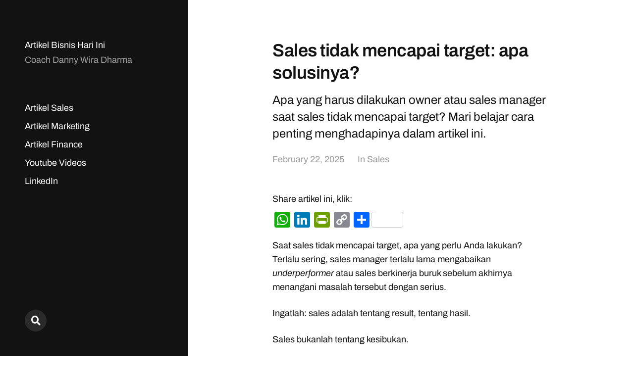

--- FILE ---
content_type: text/html; charset=UTF-8
request_url: https://ide-bisnis.com/sales-tidak-mencapai-target/
body_size: 11817
content:
<!DOCTYPE html>

<html class="no-js" lang="en-US">

	<head>

		<meta http-equiv="content-type" content="text/html" charset="UTF-8" />
		<meta name="viewport" content="width=device-width, initial-scale=1.0" >

		<link rel="profile" href="http://gmpg.org/xfn/11">

		<meta name='robots' content='index, follow, max-image-preview:large, max-snippet:-1, max-video-preview:-1' />
	<style>img:is([sizes="auto" i], [sizes^="auto," i]) { contain-intrinsic-size: 3000px 1500px }</style>
	<!-- Google tag (gtag.js) consent mode dataLayer added by Site Kit -->
<script type="text/javascript" id="google_gtagjs-js-consent-mode-data-layer">
/* <![CDATA[ */
window.dataLayer = window.dataLayer || [];function gtag(){dataLayer.push(arguments);}
gtag('consent', 'default', {"ad_personalization":"denied","ad_storage":"denied","ad_user_data":"denied","analytics_storage":"denied","functionality_storage":"denied","security_storage":"denied","personalization_storage":"denied","region":["AT","BE","BG","CH","CY","CZ","DE","DK","EE","ES","FI","FR","GB","GR","HR","HU","IE","IS","IT","LI","LT","LU","LV","MT","NL","NO","PL","PT","RO","SE","SI","SK"],"wait_for_update":500});
window._googlesitekitConsentCategoryMap = {"statistics":["analytics_storage"],"marketing":["ad_storage","ad_user_data","ad_personalization"],"functional":["functionality_storage","security_storage"],"preferences":["personalization_storage"]};
window._googlesitekitConsents = {"ad_personalization":"denied","ad_storage":"denied","ad_user_data":"denied","analytics_storage":"denied","functionality_storage":"denied","security_storage":"denied","personalization_storage":"denied","region":["AT","BE","BG","CH","CY","CZ","DE","DK","EE","ES","FI","FR","GB","GR","HR","HU","IE","IS","IT","LI","LT","LU","LV","MT","NL","NO","PL","PT","RO","SE","SI","SK"],"wait_for_update":500};
/* ]]> */
</script>
<!-- End Google tag (gtag.js) consent mode dataLayer added by Site Kit -->

	<!-- This site is optimized with the Yoast SEO plugin v26.7 - https://yoast.com/wordpress/plugins/seo/ -->
	<title>Sales tidak mencapai target: apa yang harus saya lakukan?</title>
	<meta name="description" content="Apa yang harus dilakukan owner atau sales manager saat sales tidak mencapai target? Mari belajar cara penting menghadapinya dalam artikel ini" />
	<link rel="canonical" href="https://ide-bisnis.com/sales-tidak-mencapai-target/" />
	<meta property="og:locale" content="en_US" />
	<meta property="og:type" content="article" />
	<meta property="og:title" content="Sales tidak mencapai target: apa yang harus saya lakukan?" />
	<meta property="og:description" content="Apa yang harus dilakukan owner atau sales manager saat sales tidak mencapai target? Mari belajar cara penting menghadapinya dalam artikel ini" />
	<meta property="og:url" content="https://ide-bisnis.com/sales-tidak-mencapai-target/" />
	<meta property="og:site_name" content="Artikel Bisnis Hari Ini" />
	<meta property="article:author" content="https://www.facebook.com/coachdannydharma/" />
	<meta property="article:published_time" content="2025-02-22T01:00:00+00:00" />
	<meta property="article:modified_time" content="2025-02-24T16:03:03+00:00" />
	<meta property="og:image" content="https://ide-bisnis.com/wp-content/uploads/2018/09/ide-bisnis-opengraph.png" />
	<meta property="og:image:width" content="1200" />
	<meta property="og:image:height" content="630" />
	<meta property="og:image:type" content="image/png" />
	<meta name="author" content="leadershipdetox" />
	<meta name="twitter:card" content="summary_large_image" />
	<meta name="twitter:creator" content="@dannywiradharma" />
	<meta name="twitter:label1" content="Written by" />
	<meta name="twitter:data1" content="leadershipdetox" />
	<meta name="twitter:label2" content="Est. reading time" />
	<meta name="twitter:data2" content="4 minutes" />
	<script type="application/ld+json" class="yoast-schema-graph">{"@context":"https://schema.org","@graph":[{"@type":"Article","@id":"https://ide-bisnis.com/sales-tidak-mencapai-target/#article","isPartOf":{"@id":"https://ide-bisnis.com/sales-tidak-mencapai-target/"},"author":{"name":"leadershipdetox","@id":"https://ide-bisnis.com/#/schema/person/5bab50a9235ee4e93adb43e2e35e4c1c"},"headline":"Sales tidak mencapai target: apa solusinya?","datePublished":"2025-02-22T01:00:00+00:00","dateModified":"2025-02-24T16:03:03+00:00","mainEntityOfPage":{"@id":"https://ide-bisnis.com/sales-tidak-mencapai-target/"},"wordCount":789,"publisher":{"@id":"https://ide-bisnis.com/#organization"},"articleSection":["Sales"],"inLanguage":"en-US"},{"@type":"WebPage","@id":"https://ide-bisnis.com/sales-tidak-mencapai-target/","url":"https://ide-bisnis.com/sales-tidak-mencapai-target/","name":"Sales tidak mencapai target: apa yang harus saya lakukan?","isPartOf":{"@id":"https://ide-bisnis.com/#website"},"datePublished":"2025-02-22T01:00:00+00:00","dateModified":"2025-02-24T16:03:03+00:00","description":"Apa yang harus dilakukan owner atau sales manager saat sales tidak mencapai target? Mari belajar cara penting menghadapinya dalam artikel ini","breadcrumb":{"@id":"https://ide-bisnis.com/sales-tidak-mencapai-target/#breadcrumb"},"inLanguage":"en-US","potentialAction":[{"@type":"ReadAction","target":["https://ide-bisnis.com/sales-tidak-mencapai-target/"]}]},{"@type":"BreadcrumbList","@id":"https://ide-bisnis.com/sales-tidak-mencapai-target/#breadcrumb","itemListElement":[{"@type":"ListItem","position":1,"name":"Home","item":"https://ide-bisnis.com/"},{"@type":"ListItem","position":2,"name":"Small Business","item":"https://ide-bisnis.com/category/artikel-bisnis/"},{"@type":"ListItem","position":3,"name":"Sales","item":"https://ide-bisnis.com/category/artikel-bisnis/artikel-sales/"},{"@type":"ListItem","position":4,"name":"Sales tidak mencapai target: apa solusinya?"}]},{"@type":"WebSite","@id":"https://ide-bisnis.com/#website","url":"https://ide-bisnis.com/","name":"Artikel Bisnis Hari Ini","description":"Coach Danny Wira Dharma","publisher":{"@id":"https://ide-bisnis.com/#organization"},"potentialAction":[{"@type":"SearchAction","target":{"@type":"EntryPoint","urlTemplate":"https://ide-bisnis.com/?s={search_term_string}"},"query-input":{"@type":"PropertyValueSpecification","valueRequired":true,"valueName":"search_term_string"}}],"inLanguage":"en-US"},{"@type":"Organization","@id":"https://ide-bisnis.com/#organization","name":"PT Mitra Pemimpin Terang Indonesia","url":"https://ide-bisnis.com/","logo":{"@type":"ImageObject","inLanguage":"en-US","@id":"https://ide-bisnis.com/#/schema/logo/image/","url":"https://9f69c1.p3cdn1.secureserver.net/wp-content/uploads/2022/12/Artikel-Bisnis.png?time=1670744623","contentUrl":"https://9f69c1.p3cdn1.secureserver.net/wp-content/uploads/2022/12/Artikel-Bisnis.png?time=1670744623","width":1200,"height":630,"caption":"PT Mitra Pemimpin Terang Indonesia"},"image":{"@id":"https://ide-bisnis.com/#/schema/logo/image/"},"sameAs":["https://www.linkedin.com/in/dannywiradharma","https://www.youtube.com/c/DannyWiraDharma"]},{"@type":"Person","@id":"https://ide-bisnis.com/#/schema/person/5bab50a9235ee4e93adb43e2e35e4c1c","name":"leadershipdetox","image":{"@type":"ImageObject","inLanguage":"en-US","@id":"https://ide-bisnis.com/#/schema/person/image/","url":"https://secure.gravatar.com/avatar/ccc55bf213c03ab9cc4c2994cda35e348f53c0b07d75a42f9e45b7f3905936c6?s=96&d=blank&r=g","contentUrl":"https://secure.gravatar.com/avatar/ccc55bf213c03ab9cc4c2994cda35e348f53c0b07d75a42f9e45b7f3905936c6?s=96&d=blank&r=g","caption":"leadershipdetox"},"description":"Coach Danny is a John Maxwell Team Coach, Speaker and Trainer.","sameAs":["https://ide-bisnis.com","https://www.facebook.com/coachdannydharma/","https://www.instagram.com/coachdannydharma","https://www.linkedin.com/in/dannywiradharma/","https://x.com/dannywiradharma","https://www.youtube.com/channel/UCqDdaOe7v42faMpZe8GAhgw"]}]}</script>
	<!-- / Yoast SEO plugin. -->


<link rel='dns-prefetch' href='//static.addtoany.com' />
<link rel='dns-prefetch' href='//www.googletagmanager.com' />
<link rel="alternate" type="application/rss+xml" title="Artikel Bisnis Hari Ini &raquo; Feed" href="https://ide-bisnis.com/feed/" />
<link rel="alternate" type="application/rss+xml" title="Artikel Bisnis Hari Ini &raquo; Comments Feed" href="https://ide-bisnis.com/comments/feed/" />
<script type="text/javascript">
/* <![CDATA[ */
window._wpemojiSettings = {"baseUrl":"https:\/\/s.w.org\/images\/core\/emoji\/16.0.1\/72x72\/","ext":".png","svgUrl":"https:\/\/s.w.org\/images\/core\/emoji\/16.0.1\/svg\/","svgExt":".svg","source":{"concatemoji":"https:\/\/ide-bisnis.com\/wp-includes\/js\/wp-emoji-release.min.js?ver=6.8.3"}};
/*! This file is auto-generated */
!function(s,n){var o,i,e;function c(e){try{var t={supportTests:e,timestamp:(new Date).valueOf()};sessionStorage.setItem(o,JSON.stringify(t))}catch(e){}}function p(e,t,n){e.clearRect(0,0,e.canvas.width,e.canvas.height),e.fillText(t,0,0);var t=new Uint32Array(e.getImageData(0,0,e.canvas.width,e.canvas.height).data),a=(e.clearRect(0,0,e.canvas.width,e.canvas.height),e.fillText(n,0,0),new Uint32Array(e.getImageData(0,0,e.canvas.width,e.canvas.height).data));return t.every(function(e,t){return e===a[t]})}function u(e,t){e.clearRect(0,0,e.canvas.width,e.canvas.height),e.fillText(t,0,0);for(var n=e.getImageData(16,16,1,1),a=0;a<n.data.length;a++)if(0!==n.data[a])return!1;return!0}function f(e,t,n,a){switch(t){case"flag":return n(e,"\ud83c\udff3\ufe0f\u200d\u26a7\ufe0f","\ud83c\udff3\ufe0f\u200b\u26a7\ufe0f")?!1:!n(e,"\ud83c\udde8\ud83c\uddf6","\ud83c\udde8\u200b\ud83c\uddf6")&&!n(e,"\ud83c\udff4\udb40\udc67\udb40\udc62\udb40\udc65\udb40\udc6e\udb40\udc67\udb40\udc7f","\ud83c\udff4\u200b\udb40\udc67\u200b\udb40\udc62\u200b\udb40\udc65\u200b\udb40\udc6e\u200b\udb40\udc67\u200b\udb40\udc7f");case"emoji":return!a(e,"\ud83e\udedf")}return!1}function g(e,t,n,a){var r="undefined"!=typeof WorkerGlobalScope&&self instanceof WorkerGlobalScope?new OffscreenCanvas(300,150):s.createElement("canvas"),o=r.getContext("2d",{willReadFrequently:!0}),i=(o.textBaseline="top",o.font="600 32px Arial",{});return e.forEach(function(e){i[e]=t(o,e,n,a)}),i}function t(e){var t=s.createElement("script");t.src=e,t.defer=!0,s.head.appendChild(t)}"undefined"!=typeof Promise&&(o="wpEmojiSettingsSupports",i=["flag","emoji"],n.supports={everything:!0,everythingExceptFlag:!0},e=new Promise(function(e){s.addEventListener("DOMContentLoaded",e,{once:!0})}),new Promise(function(t){var n=function(){try{var e=JSON.parse(sessionStorage.getItem(o));if("object"==typeof e&&"number"==typeof e.timestamp&&(new Date).valueOf()<e.timestamp+604800&&"object"==typeof e.supportTests)return e.supportTests}catch(e){}return null}();if(!n){if("undefined"!=typeof Worker&&"undefined"!=typeof OffscreenCanvas&&"undefined"!=typeof URL&&URL.createObjectURL&&"undefined"!=typeof Blob)try{var e="postMessage("+g.toString()+"("+[JSON.stringify(i),f.toString(),p.toString(),u.toString()].join(",")+"));",a=new Blob([e],{type:"text/javascript"}),r=new Worker(URL.createObjectURL(a),{name:"wpTestEmojiSupports"});return void(r.onmessage=function(e){c(n=e.data),r.terminate(),t(n)})}catch(e){}c(n=g(i,f,p,u))}t(n)}).then(function(e){for(var t in e)n.supports[t]=e[t],n.supports.everything=n.supports.everything&&n.supports[t],"flag"!==t&&(n.supports.everythingExceptFlag=n.supports.everythingExceptFlag&&n.supports[t]);n.supports.everythingExceptFlag=n.supports.everythingExceptFlag&&!n.supports.flag,n.DOMReady=!1,n.readyCallback=function(){n.DOMReady=!0}}).then(function(){return e}).then(function(){var e;n.supports.everything||(n.readyCallback(),(e=n.source||{}).concatemoji?t(e.concatemoji):e.wpemoji&&e.twemoji&&(t(e.twemoji),t(e.wpemoji)))}))}((window,document),window._wpemojiSettings);
/* ]]> */
</script>
<style id='wp-emoji-styles-inline-css' type='text/css'>

	img.wp-smiley, img.emoji {
		display: inline !important;
		border: none !important;
		box-shadow: none !important;
		height: 1em !important;
		width: 1em !important;
		margin: 0 0.07em !important;
		vertical-align: -0.1em !important;
		background: none !important;
		padding: 0 !important;
	}
</style>
<link rel='stylesheet' id='wp-block-library-css' href='https://ide-bisnis.com/wp-includes/css/dist/block-library/style.min.css?ver=6.8.3' type='text/css' media='all' />
<style id='classic-theme-styles-inline-css' type='text/css'>
/*! This file is auto-generated */
.wp-block-button__link{color:#fff;background-color:#32373c;border-radius:9999px;box-shadow:none;text-decoration:none;padding:calc(.667em + 2px) calc(1.333em + 2px);font-size:1.125em}.wp-block-file__button{background:#32373c;color:#fff;text-decoration:none}
</style>
<style id='global-styles-inline-css' type='text/css'>
:root{--wp--preset--aspect-ratio--square: 1;--wp--preset--aspect-ratio--4-3: 4/3;--wp--preset--aspect-ratio--3-4: 3/4;--wp--preset--aspect-ratio--3-2: 3/2;--wp--preset--aspect-ratio--2-3: 2/3;--wp--preset--aspect-ratio--16-9: 16/9;--wp--preset--aspect-ratio--9-16: 9/16;--wp--preset--color--black: #121212;--wp--preset--color--cyan-bluish-gray: #abb8c3;--wp--preset--color--white: #fff;--wp--preset--color--pale-pink: #f78da7;--wp--preset--color--vivid-red: #cf2e2e;--wp--preset--color--luminous-vivid-orange: #ff6900;--wp--preset--color--luminous-vivid-amber: #fcb900;--wp--preset--color--light-green-cyan: #7bdcb5;--wp--preset--color--vivid-green-cyan: #00d084;--wp--preset--color--pale-cyan-blue: #8ed1fc;--wp--preset--color--vivid-cyan-blue: #0693e3;--wp--preset--color--vivid-purple: #9b51e0;--wp--preset--color--dark-gray: #333;--wp--preset--color--medium-gray: #555;--wp--preset--color--light-gray: #777;--wp--preset--gradient--vivid-cyan-blue-to-vivid-purple: linear-gradient(135deg,rgba(6,147,227,1) 0%,rgb(155,81,224) 100%);--wp--preset--gradient--light-green-cyan-to-vivid-green-cyan: linear-gradient(135deg,rgb(122,220,180) 0%,rgb(0,208,130) 100%);--wp--preset--gradient--luminous-vivid-amber-to-luminous-vivid-orange: linear-gradient(135deg,rgba(252,185,0,1) 0%,rgba(255,105,0,1) 100%);--wp--preset--gradient--luminous-vivid-orange-to-vivid-red: linear-gradient(135deg,rgba(255,105,0,1) 0%,rgb(207,46,46) 100%);--wp--preset--gradient--very-light-gray-to-cyan-bluish-gray: linear-gradient(135deg,rgb(238,238,238) 0%,rgb(169,184,195) 100%);--wp--preset--gradient--cool-to-warm-spectrum: linear-gradient(135deg,rgb(74,234,220) 0%,rgb(151,120,209) 20%,rgb(207,42,186) 40%,rgb(238,44,130) 60%,rgb(251,105,98) 80%,rgb(254,248,76) 100%);--wp--preset--gradient--blush-light-purple: linear-gradient(135deg,rgb(255,206,236) 0%,rgb(152,150,240) 100%);--wp--preset--gradient--blush-bordeaux: linear-gradient(135deg,rgb(254,205,165) 0%,rgb(254,45,45) 50%,rgb(107,0,62) 100%);--wp--preset--gradient--luminous-dusk: linear-gradient(135deg,rgb(255,203,112) 0%,rgb(199,81,192) 50%,rgb(65,88,208) 100%);--wp--preset--gradient--pale-ocean: linear-gradient(135deg,rgb(255,245,203) 0%,rgb(182,227,212) 50%,rgb(51,167,181) 100%);--wp--preset--gradient--electric-grass: linear-gradient(135deg,rgb(202,248,128) 0%,rgb(113,206,126) 100%);--wp--preset--gradient--midnight: linear-gradient(135deg,rgb(2,3,129) 0%,rgb(40,116,252) 100%);--wp--preset--font-size--small: 16px;--wp--preset--font-size--medium: 20px;--wp--preset--font-size--large: 24px;--wp--preset--font-size--x-large: 42px;--wp--preset--font-size--normal: 18px;--wp--preset--font-size--larger: 28px;--wp--preset--spacing--20: 0.44rem;--wp--preset--spacing--30: 0.67rem;--wp--preset--spacing--40: 1rem;--wp--preset--spacing--50: 1.5rem;--wp--preset--spacing--60: 2.25rem;--wp--preset--spacing--70: 3.38rem;--wp--preset--spacing--80: 5.06rem;--wp--preset--shadow--natural: 6px 6px 9px rgba(0, 0, 0, 0.2);--wp--preset--shadow--deep: 12px 12px 50px rgba(0, 0, 0, 0.4);--wp--preset--shadow--sharp: 6px 6px 0px rgba(0, 0, 0, 0.2);--wp--preset--shadow--outlined: 6px 6px 0px -3px rgba(255, 255, 255, 1), 6px 6px rgba(0, 0, 0, 1);--wp--preset--shadow--crisp: 6px 6px 0px rgba(0, 0, 0, 1);}:where(.is-layout-flex){gap: 0.5em;}:where(.is-layout-grid){gap: 0.5em;}body .is-layout-flex{display: flex;}.is-layout-flex{flex-wrap: wrap;align-items: center;}.is-layout-flex > :is(*, div){margin: 0;}body .is-layout-grid{display: grid;}.is-layout-grid > :is(*, div){margin: 0;}:where(.wp-block-columns.is-layout-flex){gap: 2em;}:where(.wp-block-columns.is-layout-grid){gap: 2em;}:where(.wp-block-post-template.is-layout-flex){gap: 1.25em;}:where(.wp-block-post-template.is-layout-grid){gap: 1.25em;}.has-black-color{color: var(--wp--preset--color--black) !important;}.has-cyan-bluish-gray-color{color: var(--wp--preset--color--cyan-bluish-gray) !important;}.has-white-color{color: var(--wp--preset--color--white) !important;}.has-pale-pink-color{color: var(--wp--preset--color--pale-pink) !important;}.has-vivid-red-color{color: var(--wp--preset--color--vivid-red) !important;}.has-luminous-vivid-orange-color{color: var(--wp--preset--color--luminous-vivid-orange) !important;}.has-luminous-vivid-amber-color{color: var(--wp--preset--color--luminous-vivid-amber) !important;}.has-light-green-cyan-color{color: var(--wp--preset--color--light-green-cyan) !important;}.has-vivid-green-cyan-color{color: var(--wp--preset--color--vivid-green-cyan) !important;}.has-pale-cyan-blue-color{color: var(--wp--preset--color--pale-cyan-blue) !important;}.has-vivid-cyan-blue-color{color: var(--wp--preset--color--vivid-cyan-blue) !important;}.has-vivid-purple-color{color: var(--wp--preset--color--vivid-purple) !important;}.has-black-background-color{background-color: var(--wp--preset--color--black) !important;}.has-cyan-bluish-gray-background-color{background-color: var(--wp--preset--color--cyan-bluish-gray) !important;}.has-white-background-color{background-color: var(--wp--preset--color--white) !important;}.has-pale-pink-background-color{background-color: var(--wp--preset--color--pale-pink) !important;}.has-vivid-red-background-color{background-color: var(--wp--preset--color--vivid-red) !important;}.has-luminous-vivid-orange-background-color{background-color: var(--wp--preset--color--luminous-vivid-orange) !important;}.has-luminous-vivid-amber-background-color{background-color: var(--wp--preset--color--luminous-vivid-amber) !important;}.has-light-green-cyan-background-color{background-color: var(--wp--preset--color--light-green-cyan) !important;}.has-vivid-green-cyan-background-color{background-color: var(--wp--preset--color--vivid-green-cyan) !important;}.has-pale-cyan-blue-background-color{background-color: var(--wp--preset--color--pale-cyan-blue) !important;}.has-vivid-cyan-blue-background-color{background-color: var(--wp--preset--color--vivid-cyan-blue) !important;}.has-vivid-purple-background-color{background-color: var(--wp--preset--color--vivid-purple) !important;}.has-black-border-color{border-color: var(--wp--preset--color--black) !important;}.has-cyan-bluish-gray-border-color{border-color: var(--wp--preset--color--cyan-bluish-gray) !important;}.has-white-border-color{border-color: var(--wp--preset--color--white) !important;}.has-pale-pink-border-color{border-color: var(--wp--preset--color--pale-pink) !important;}.has-vivid-red-border-color{border-color: var(--wp--preset--color--vivid-red) !important;}.has-luminous-vivid-orange-border-color{border-color: var(--wp--preset--color--luminous-vivid-orange) !important;}.has-luminous-vivid-amber-border-color{border-color: var(--wp--preset--color--luminous-vivid-amber) !important;}.has-light-green-cyan-border-color{border-color: var(--wp--preset--color--light-green-cyan) !important;}.has-vivid-green-cyan-border-color{border-color: var(--wp--preset--color--vivid-green-cyan) !important;}.has-pale-cyan-blue-border-color{border-color: var(--wp--preset--color--pale-cyan-blue) !important;}.has-vivid-cyan-blue-border-color{border-color: var(--wp--preset--color--vivid-cyan-blue) !important;}.has-vivid-purple-border-color{border-color: var(--wp--preset--color--vivid-purple) !important;}.has-vivid-cyan-blue-to-vivid-purple-gradient-background{background: var(--wp--preset--gradient--vivid-cyan-blue-to-vivid-purple) !important;}.has-light-green-cyan-to-vivid-green-cyan-gradient-background{background: var(--wp--preset--gradient--light-green-cyan-to-vivid-green-cyan) !important;}.has-luminous-vivid-amber-to-luminous-vivid-orange-gradient-background{background: var(--wp--preset--gradient--luminous-vivid-amber-to-luminous-vivid-orange) !important;}.has-luminous-vivid-orange-to-vivid-red-gradient-background{background: var(--wp--preset--gradient--luminous-vivid-orange-to-vivid-red) !important;}.has-very-light-gray-to-cyan-bluish-gray-gradient-background{background: var(--wp--preset--gradient--very-light-gray-to-cyan-bluish-gray) !important;}.has-cool-to-warm-spectrum-gradient-background{background: var(--wp--preset--gradient--cool-to-warm-spectrum) !important;}.has-blush-light-purple-gradient-background{background: var(--wp--preset--gradient--blush-light-purple) !important;}.has-blush-bordeaux-gradient-background{background: var(--wp--preset--gradient--blush-bordeaux) !important;}.has-luminous-dusk-gradient-background{background: var(--wp--preset--gradient--luminous-dusk) !important;}.has-pale-ocean-gradient-background{background: var(--wp--preset--gradient--pale-ocean) !important;}.has-electric-grass-gradient-background{background: var(--wp--preset--gradient--electric-grass) !important;}.has-midnight-gradient-background{background: var(--wp--preset--gradient--midnight) !important;}.has-small-font-size{font-size: var(--wp--preset--font-size--small) !important;}.has-medium-font-size{font-size: var(--wp--preset--font-size--medium) !important;}.has-large-font-size{font-size: var(--wp--preset--font-size--large) !important;}.has-x-large-font-size{font-size: var(--wp--preset--font-size--x-large) !important;}
:where(.wp-block-post-template.is-layout-flex){gap: 1.25em;}:where(.wp-block-post-template.is-layout-grid){gap: 1.25em;}
:where(.wp-block-columns.is-layout-flex){gap: 2em;}:where(.wp-block-columns.is-layout-grid){gap: 2em;}
:root :where(.wp-block-pullquote){font-size: 1.5em;line-height: 1.6;}
</style>
<link rel='stylesheet' id='wp-components-css' href='https://ide-bisnis.com/wp-includes/css/dist/components/style.min.css?ver=6.8.3' type='text/css' media='all' />
<link rel='stylesheet' id='godaddy-styles-css' href='https://ide-bisnis.com/wp-content/mu-plugins/vendor/wpex/godaddy-launch/includes/Dependencies/GoDaddy/Styles/build/latest.css?ver=2.0.2' type='text/css' media='all' />
<link rel='stylesheet' id='mcluhan-fonts-css' href='https://ide-bisnis.com/wp-content/themes/mcluhan/assets/css/fonts.css?ver=6.8.3' type='text/css' media='all' />
<link rel='stylesheet' id='fontawesome-css' href='https://ide-bisnis.com/wp-content/themes/mcluhan/assets/css/font-awesome.css?ver=6.8.3' type='text/css' media='all' />
<link rel='stylesheet' id='mcluhan-style-css' href='https://ide-bisnis.com/wp-content/themes/mcluhan/style.css?ver=2.1.1' type='text/css' media='all' />
<link rel='stylesheet' id='addtoany-css' href='https://ide-bisnis.com/wp-content/plugins/add-to-any/addtoany.min.css?ver=1.16' type='text/css' media='all' />
<script type="text/javascript" id="addtoany-core-js-before">
/* <![CDATA[ */
window.a2a_config=window.a2a_config||{};a2a_config.callbacks=[];a2a_config.overlays=[];a2a_config.templates={};
/* ]]> */
</script>
<script type="text/javascript" defer src="https://static.addtoany.com/menu/page.js" id="addtoany-core-js"></script>
<script type="text/javascript" src="https://ide-bisnis.com/wp-includes/js/jquery/jquery.min.js?ver=3.7.1" id="jquery-core-js"></script>
<script type="text/javascript" src="https://ide-bisnis.com/wp-includes/js/jquery/jquery-migrate.min.js?ver=3.4.1" id="jquery-migrate-js"></script>
<script type="text/javascript" defer src="https://ide-bisnis.com/wp-content/plugins/add-to-any/addtoany.min.js?ver=1.1" id="addtoany-jquery-js"></script>

<!-- Google tag (gtag.js) snippet added by Site Kit -->
<!-- Google Analytics snippet added by Site Kit -->
<script type="text/javascript" src="https://www.googletagmanager.com/gtag/js?id=GT-57V2XW" id="google_gtagjs-js" async></script>
<script type="text/javascript" id="google_gtagjs-js-after">
/* <![CDATA[ */
window.dataLayer = window.dataLayer || [];function gtag(){dataLayer.push(arguments);}
gtag("set","linker",{"domains":["ide-bisnis.com"]});
gtag("js", new Date());
gtag("set", "developer_id.dZTNiMT", true);
gtag("config", "GT-57V2XW");
/* ]]> */
</script>
<link rel="https://api.w.org/" href="https://ide-bisnis.com/wp-json/" /><link rel="alternate" title="JSON" type="application/json" href="https://ide-bisnis.com/wp-json/wp/v2/posts/6594" /><link rel="EditURI" type="application/rsd+xml" title="RSD" href="https://ide-bisnis.com/xmlrpc.php?rsd" />
<meta name="generator" content="WordPress 6.8.3" />
<link rel='shortlink' href='https://ide-bisnis.com/?p=6594' />
<link rel="alternate" title="oEmbed (JSON)" type="application/json+oembed" href="https://ide-bisnis.com/wp-json/oembed/1.0/embed?url=https%3A%2F%2Fide-bisnis.com%2Fsales-tidak-mencapai-target%2F" />
<link rel="alternate" title="oEmbed (XML)" type="text/xml+oembed" href="https://ide-bisnis.com/wp-json/oembed/1.0/embed?url=https%3A%2F%2Fide-bisnis.com%2Fsales-tidak-mencapai-target%2F&#038;format=xml" />
<meta name="generator" content="Site Kit by Google 1.170.0" />
			<!-- Customizer CSS -->

			<style type="text/css">

				
			</style>

			<!-- /Customizer CSS -->

					<script>jQuery( 'html' ).removeClass( 'no-js' ).addClass( 'js' );</script>
		<link rel="icon" href="https://ide-bisnis.com/wp-content/uploads/2019/12/cropped-favicon-ide-bisnis-32x32.png" sizes="32x32" />
<link rel="icon" href="https://ide-bisnis.com/wp-content/uploads/2019/12/cropped-favicon-ide-bisnis-192x192.png" sizes="192x192" />
<link rel="apple-touch-icon" href="https://ide-bisnis.com/wp-content/uploads/2019/12/cropped-favicon-ide-bisnis-180x180.png" />
<meta name="msapplication-TileImage" content="https://ide-bisnis.com/wp-content/uploads/2019/12/cropped-favicon-ide-bisnis-270x270.png" />

	</head>

	<body class="wp-singular post-template-default single single-post postid-6594 single-format-standard wp-theme-mcluhan">

		
		<a class="skip-link button" href="#site-content">Skip to the content</a>

		<header class="site-header group">

			
			<p class="site-title"><a href="https://ide-bisnis.com" class="site-name">Artikel Bisnis Hari Ini</a></p>

			
				<div class="site-description"><p>Coach Danny Wira Dharma</p>
</div>

			
			<div class="nav-toggle">
				<div class="bar"></div>
				<div class="bar"></div>
			</div>

			<div class="menu-wrapper">

				<ul class="main-menu desktop">

					<li id="menu-item-6552" class="menu-item menu-item-type-taxonomy menu-item-object-category current-post-ancestor current-menu-parent current-post-parent menu-item-6552"><a href="https://ide-bisnis.com/category/artikel-bisnis/artikel-sales/">Artikel Sales</a></li>
<li id="menu-item-6554" class="menu-item menu-item-type-taxonomy menu-item-object-category menu-item-6554"><a href="https://ide-bisnis.com/category/artikel-bisnis/artikel-marketing/">Artikel Marketing</a></li>
<li id="menu-item-6551" class="menu-item menu-item-type-taxonomy menu-item-object-category menu-item-6551"><a href="https://ide-bisnis.com/category/artikel-bisnis/artikel-finance/">Artikel Finance</a></li>
<li id="menu-item-6556" class="menu-item menu-item-type-custom menu-item-object-custom menu-item-6556"><a href="https://www.youtube.com/c/DannyWiraDharma">Youtube Videos</a></li>
<li id="menu-item-6557" class="menu-item menu-item-type-custom menu-item-object-custom menu-item-6557"><a href="https://www.linkedin.com/in/dannywiradharma/">LinkedIn</a></li>
				</ul>

			</div><!-- .menu-wrapper -->

			
				<div class="social-menu desktop">

					<ul class="social-menu-inner">

						<li class="social-search-wrapper"><a href="https://ide-bisnis.com/?s="></a></li>

						
					</ul><!-- .social-menu-inner -->

				</div><!-- .social-menu -->

			
		</header><!-- header -->

		<div class="mobile-menu-wrapper">

			<ul class="main-menu mobile">
				<li class="menu-item menu-item-type-taxonomy menu-item-object-category current-post-ancestor current-menu-parent current-post-parent menu-item-6552"><a href="https://ide-bisnis.com/category/artikel-bisnis/artikel-sales/">Artikel Sales</a></li>
<li class="menu-item menu-item-type-taxonomy menu-item-object-category menu-item-6554"><a href="https://ide-bisnis.com/category/artikel-bisnis/artikel-marketing/">Artikel Marketing</a></li>
<li class="menu-item menu-item-type-taxonomy menu-item-object-category menu-item-6551"><a href="https://ide-bisnis.com/category/artikel-bisnis/artikel-finance/">Artikel Finance</a></li>
<li class="menu-item menu-item-type-custom menu-item-object-custom menu-item-6556"><a href="https://www.youtube.com/c/DannyWiraDharma">Youtube Videos</a></li>
<li class="menu-item menu-item-type-custom menu-item-object-custom menu-item-6557"><a href="https://www.linkedin.com/in/dannywiradharma/">LinkedIn</a></li>
					<li class="toggle-mobile-search-wrapper"><a href="#" class="toggle-mobile-search">Search</a></li>
							</ul><!-- .main-menu.mobile -->

			
		</div><!-- .mobile-menu-wrapper -->

		
			<div class="mobile-search">

				<div class="untoggle-mobile-search"></div>

				
<form role="search" method="get" class="search-form" action="https://ide-bisnis.com/">
	<label class="screen-reader-text" for="search-form-696d04e21ff9c">Search for:</label>
	<input type="search" id="search-form-696d04e21ff9c" class="search-field" placeholder="Enter your search query" value="" name="s" autocomplete="off" />
	</button>
</form>

				<div class="mobile-results">

					<div class="results-wrapper"></div>

				</div>

			</div><!-- .mobile-search -->

			<div class="search-overlay">

				
<form role="search" method="get" class="search-form" action="https://ide-bisnis.com/">
	<label class="screen-reader-text" for="search-form-696d04e21ffcc">Search for:</label>
	<input type="search" id="search-form-696d04e21ffcc" class="search-field" placeholder="Enter your search query" value="" name="s" autocomplete="off" />
	</button>
</form>

			</div><!-- .search-overlay -->

		
		<main class="site-content" id="site-content">
		<article class="post-6594 post type-post status-publish format-standard hentry category-artikel-sales missing-thumbnail">

			
			<header class="entry-header section-inner">

				<h1 class="entry-title">Sales tidak mencapai target: apa solusinya?</h1><p class="excerpt">Apa yang harus dilakukan owner atau sales manager saat sales tidak mencapai target? Mari belajar cara penting menghadapinya dalam artikel ini.</p>
					<div class="meta">

						<time><a href="https://ide-bisnis.com/sales-tidak-mencapai-target/">February 22, 2025</a></time>

						
							<span>
								In <a href="https://ide-bisnis.com/category/artikel-bisnis/artikel-sales/" rel="category tag">Sales</a>							</span>

						
					</div>

				
			</header><!-- .entry-header -->

			<div class="entry-content section-inner">

				<div class="addtoany_share_save_container addtoany_content addtoany_content_top"><div class="addtoany_header">Share artikel ini, klik:</div><div class="a2a_kit a2a_kit_size_32 addtoany_list" data-a2a-url="https://ide-bisnis.com/sales-tidak-mencapai-target/" data-a2a-title="Sales tidak mencapai target: apa solusinya?"><a class="a2a_button_whatsapp" href="https://www.addtoany.com/add_to/whatsapp?linkurl=https%3A%2F%2Fide-bisnis.com%2Fsales-tidak-mencapai-target%2F&amp;linkname=Sales%20tidak%20mencapai%20target%3A%20apa%20solusinya%3F" title="WhatsApp" rel="nofollow noopener" target="_blank"></a><a class="a2a_button_linkedin" href="https://www.addtoany.com/add_to/linkedin?linkurl=https%3A%2F%2Fide-bisnis.com%2Fsales-tidak-mencapai-target%2F&amp;linkname=Sales%20tidak%20mencapai%20target%3A%20apa%20solusinya%3F" title="LinkedIn" rel="nofollow noopener" target="_blank"></a><a class="a2a_button_printfriendly" href="https://www.addtoany.com/add_to/printfriendly?linkurl=https%3A%2F%2Fide-bisnis.com%2Fsales-tidak-mencapai-target%2F&amp;linkname=Sales%20tidak%20mencapai%20target%3A%20apa%20solusinya%3F" title="PrintFriendly" rel="nofollow noopener" target="_blank"></a><a class="a2a_button_copy_link" href="https://www.addtoany.com/add_to/copy_link?linkurl=https%3A%2F%2Fide-bisnis.com%2Fsales-tidak-mencapai-target%2F&amp;linkname=Sales%20tidak%20mencapai%20target%3A%20apa%20solusinya%3F" title="Copy Link" rel="nofollow noopener" target="_blank"></a><a class="a2a_dd a2a_counter addtoany_share_save addtoany_share" href="https://www.addtoany.com/share"></a></div></div>
<p>Saat sales tidak mencapai target, apa yang perlu Anda lakukan? Terlalu sering, sales manager terlalu lama mengabaikan <em>underperformer</em> atau sales berkinerja buruk sebelum akhirnya menangani masalah tersebut dengan serius.</p>



<p>Ingatlah: sales adalah tentang result, tentang hasil. </p>



<p>Sales bukanlah tentang kesibukan. </p>



<p><a href="https://ide-bisnis.com/masalah-sales-manager/" target="_blank" rel="noreferrer noopener">Sales manager</a> atau sales supervisor dinilai dari omzet yang dihasilkan oleh tim mereka, bukan dari betapa baik atau kompaknya mereka. </p>



<h3 class="wp-block-heading">Dua respon sales manager</h3>



<p>Ada dua respon sales manager saat menghadapi sales yang tidak mencapai target. </p>



<p>Pertama, mereka yang cepat memecat atau memberhentikan sales. Saat ada sales yang beberapa minggu atau beberapa bulan tidak menghasilkan, langsunglah ia memutuskan hubungan kerja sales tersebut. Anda perlu baca artikel ini sebelum memecat <a href="https://ide-bisnis.com/cara-yang-benar-mengeluarkan-orang-yang-salah-bagian-1/" target="_blank" rel="noreferrer noopener">Cara yang Benar Mengeluarkan Orang yang Salah</a>.</p>



<p>Kedua, mereka yang terlalu sabar. Sales manager jenis ini menghindari percakapan serius tentang kinerja sales tersebut. Tipe sales manager ini cenderung mengkompensasi kekurangan omzet dengan berjualan sendiri sehingga kuota target sales tersebut tercapai dengan bantuannya.</p>



<h3 class="wp-block-heading">Cara yang lebih baik hadapi sales tidak mencapai target</h3>



<p>Cara ini saya sebut remediasi, dari kata <em>remedy </em>yang berarti menolong atau menyembuhkan.  </p>



<p>Remediasi memiliki dua tahap:</p>



<ol class="wp-block-list">
<li><span style="text-decoration: underline;">Remediasi informal</span>. Gol Anda dalam tahapan ini adalah memberitahu sales tersebut bahwa kinerja penjualannya tidak memuaskan, dan Anda akan bekerja bersama dia untuk menghadapi tantangan yang ada. Tahapan ini penting dan perlu dilakukan secara empat mata. Hindari menggunakan rapat sales untuk mengumumkan urutan sales berpenjualan terbaik sampai terburuk, karena sales tersebut belum tentu menyadari kinerja dia-lah yang Anda maksud. </li>



<li><span style="text-decoration: underline;">Remediasi formal</span>. Dalam tahapan ini, Anda menolong sales tersebut keluar dari tim dengan baik. Bacalah ulang kalimat ini: Anda menolong sales tersebut keluar. Saat sales yang berkinerja buruk keluar dari tim, Anda sedang menolong dia berpeluang lebih baik di tempat atau pilihan karir lain. </li>
</ol>



<h2 class="wp-block-heading">Tanda-tanda sales tidak mencapai target yang perlu diremediasi</h2>



<p>Seringkali tidak setiap kali sales gagal mencapai target harus diremediasi. Terkadang penjualan bisa merosot karena banyak hal, mulai dari stok yang habis sampai ke keadaan alam seperti pandemi Covid-19. Namun beberapa ciri ini menandakan Anda perlu melakukan remediasi dengan sales terkait:</p>



<ul class="wp-block-list">
<li>Kinerja sales tersebut tertinggal jauh dari sales lainnya.</li>



<li>Intuisi Anda memberitahu untuk memperhatikan seksama sales tersebut: ada yang salah dengan sales ini. Anda mungkin tidak jelas apa yang salah, namun Anda tahu sesuatu tidak benar.</li>



<li>Sales tersebut tampak tidak peduli bahwa Anda dan perusahaan serius akan hasil.</li>



<li>Anda memiliki percakapan empat mata yang melelahkan dengan sales ini, dan ia tidak merespon permintaan Anda akan laporan perkembangan kunjungan</li>



<li>Persentase piutang bermasalah dalam penjualan sales ini semakin bertambah atau merupakan yang paling besar di antara sales lain.</li>



<li>Anda yakin bahwa sales ini bukan hanya perlu teguran, namun juga arahan yang jelas serta supervisi yang lebih intensif untuk bisa berubah.</li>
</ul>



<p>Bila Anda menemukan ciri-ciri tersebut dalam diri sales yang Anda sedang pikirkan saat ini, artikel ini adalah petunjuknya untuk Anda. Mulailah lakukan saat ini juga. Remediasi akan membantu.</p>



<p>Menunda terlalu lama untuk menghadapi sales tidak mencapai target merugikan berbagai pihak: perusahaan, sales/ karyawan lainnya, Anda, customer dan sales itu sendiri. </p>



<div class="wp-block-group"><div class="wp-block-group__inner-container is-layout-constrained wp-block-group-is-layout-constrained">
<ul class="wp-block-list">
<li>Perusahaan sejatinya rugi karena omzet yang diterima tidak sepadan dengan biaya gaji yang dikeluarkan untuk sales tersebut. </li>



<li>Sales/ karyawan lain rugi secara moral dan juga kemudahan menjual. Secara moral, mereka akan bertanya-tanya mengapa rekannya yang berkinerja buruk tetap dipertahankan (dan mulai berpikir mengapa mereka perlu berkinerja baik untuk bisa dipertahankan). Secara kemudahan menjual, terlalu banyak cerita bagaimana sales yang berkinerja buruk membuat customer kecewa dan berita buruk tentang produk/layanan perusahaan menyebar. Dampaknya, sales lain jadi kesulitan dipercaya oleh customer.</li>



<li>Anda sebagai sales manager juga rugi karena sibuk memperbaiki masalah tanpa menghadapi akar masalah yang sebenarnya. Itu seperti memadamkan menyiram kebakaran tapi tidak memadamkan titik api penyebabnya. Anda akan merasa lelah dan frustrasi. Belum lagi bila diminta pertanggungjawaban oleh manajemen.</li>



<li>Customer juga akan rugi karena tidak mendapatkan layanan dan informasi terbaik dari perusahaan Anda.</li>



<li>Sales berkinerja buruk itu juga rugi karena terlatih menjadi lembam dan berada dalam zona nyaman. </li>
</ul>
</div></div>



<h2 class="wp-block-heading">Tips remediasi sales</h2>



<p>Ada dua tips agar Anda bisa melakukan remediasi sales tidak mencapai target dengan baik.</p>



<p>Yang pertama adalah <span style="text-decoration: underline;">sampaikan harapan yang jelas</span>. Jangan hanya bilang tunjukkan perbaikan. Sebutkan sejelas mungkin: perbaikan seperti apa? Contoh: <em>saya ingin dalam 4 minggu ke depan, kamu sudah melakukan 8 meeting dengan prospek baru. </em>Atau <em>saya ingin kamu mencapai tahap 3 dengan 5 customer yang ada di dalam kunjungan kamu bulan lalu. </em>Ingat jangan fokus pada omzet di sini. Fokuslah pada aktifitas yang mendekatkan pada omzet (misalnya, meeting, presentasi, proposal, kirim sample)</p>



<p>Yang kedua adalah <span style="text-decoration: underline;">fokus pada tanggung jawab</span>. Anda perlu membantu sales tersebut memahami bahwa ia 100% bertanggung jawab untuk mencapai target yang Anda tetapkan untuknya. Ingat, sales mahir dalam membuat alasan dan mengalihkan kesalahan ke bagian atau masalah lainnya. Anda perlu memastikan ia paham bahwa Anda tidak akan mendengarkan penjelasannya bila ia tidak menyelesaikan hal-hal yang disepakati di tips pertama.</p>



<p>Selamat mencoba.</p>



<p><a href="https://www.linkedin.com/in/dannywiradharma/" target="_blank" rel="noreferrer noopener">Coach Danny</a>  </p>



<p></p>
<div class="addtoany_share_save_container addtoany_content addtoany_content_bottom"><div class="addtoany_header">Share artikel ini, klik:</div><div class="a2a_kit a2a_kit_size_32 addtoany_list" data-a2a-url="https://ide-bisnis.com/sales-tidak-mencapai-target/" data-a2a-title="Sales tidak mencapai target: apa solusinya?"><a class="a2a_button_whatsapp" href="https://www.addtoany.com/add_to/whatsapp?linkurl=https%3A%2F%2Fide-bisnis.com%2Fsales-tidak-mencapai-target%2F&amp;linkname=Sales%20tidak%20mencapai%20target%3A%20apa%20solusinya%3F" title="WhatsApp" rel="nofollow noopener" target="_blank"></a><a class="a2a_button_linkedin" href="https://www.addtoany.com/add_to/linkedin?linkurl=https%3A%2F%2Fide-bisnis.com%2Fsales-tidak-mencapai-target%2F&amp;linkname=Sales%20tidak%20mencapai%20target%3A%20apa%20solusinya%3F" title="LinkedIn" rel="nofollow noopener" target="_blank"></a><a class="a2a_button_printfriendly" href="https://www.addtoany.com/add_to/printfriendly?linkurl=https%3A%2F%2Fide-bisnis.com%2Fsales-tidak-mencapai-target%2F&amp;linkname=Sales%20tidak%20mencapai%20target%3A%20apa%20solusinya%3F" title="PrintFriendly" rel="nofollow noopener" target="_blank"></a><a class="a2a_button_copy_link" href="https://www.addtoany.com/add_to/copy_link?linkurl=https%3A%2F%2Fide-bisnis.com%2Fsales-tidak-mencapai-target%2F&amp;linkname=Sales%20tidak%20mencapai%20target%3A%20apa%20solusinya%3F" title="Copy Link" rel="nofollow noopener" target="_blank"></a><a class="a2a_dd a2a_counter addtoany_share_save addtoany_share" href="https://www.addtoany.com/share"></a></div></div>
			</div> <!-- .content -->

			
				<div class="post-pagination section-inner">

					<div class="previous-post">
													<a href="https://ide-bisnis.com/kendala-sales-di-lapangan-apa-saja/" rel="prev"><span>Kendala Sales di Lapangan: Apa Saja?</span></a>											</div>

					<div class="next-post">
													<a href="https://ide-bisnis.com/hitung-bep-salesman/" rel="next"><span>Hitung BEP salesman</span></a>											</div>

				</div><!-- .post-pagination -->

			
		</div> <!-- .post -->

		
	<div class="section-inner wide">

		<div class="related-posts">

			<h3 class="related-posts-title">Related Posts</h3>

			
				<a class="related-post post-1392 post type-post status-publish format-standard has-post-thumbnail hentry category-artikel-sales category-artikel-bisnis tag-competitor tag-sales-management tag-sales-skill has-thumbnail" id="post-1392" href="https://ide-bisnis.com/apakah-sales-anda-menjelek-jelekkan-kompetitor/">
					<div class="bg-image related-post-image" style="background-image: url( https://ide-bisnis.com/wp-content/uploads/2017/02/Large-Bad-Breath-e1487214753544.jpg);">
													<img src="https://ide-bisnis.com/wp-content/uploads/2017/02/Large-Bad-Breath-e1487214753544.jpg" />
											</div>
					<h2 class="title"><span>Apakah Sales Anda Menjelek-jelekkan Kompetitor?</span></h2>				</a>

				
				<a class="related-post post-2175 post type-post status-publish format-standard hentry category-artikel-sales category-artikel-bisnis tag-sales-management tag-sales-skill missing-thumbnail" id="post-2175" href="https://ide-bisnis.com/sales-anda-tidak-bisa-jualan/">
					<div class="bg-image related-post-image">
													<img src="https://ide-bisnis.com/wp-content/uploads/2017/02/Large-Bad-Breath-e1487214753544.jpg" />
											</div>
					<h2 class="title"><span>Sales Anda Tidak Bisa Jualan? Coba Evaluasi 7 Skill Ini</span></h2>				</a>

				
				<a class="related-post post-4587 post type-post status-publish format-standard has-post-thumbnail hentry category-artikel-hrd category-artikel-time-management category-artikel-sales has-thumbnail" id="post-4587" href="https://ide-bisnis.com/cara-coaching-sales-bagian-2/">
					<div class="bg-image related-post-image" style="background-image: url( https://ide-bisnis.com/wp-content/uploads/2019/06/cara-coaching-sales-2-featured-image.png);">
													<img src="https://ide-bisnis.com/wp-content/uploads/2019/06/cara-coaching-sales-2-featured-image.png" />
											</div>
					<h2 class="title"><span>Cara Coaching Sales: Bagian 2</span></h2>				</a>

				
				<a class="related-post post-4567 post type-post status-publish format-standard has-post-thumbnail hentry category-artikel-hrd category-artikel-time-management category-artikel-sales has-thumbnail" id="post-4567" href="https://ide-bisnis.com/cara-coaching-sales/">
					<div class="bg-image related-post-image" style="background-image: url( https://ide-bisnis.com/wp-content/uploads/2019/06/cara-sales-coaching-bagian-1-featured-image.png);">
													<img src="https://ide-bisnis.com/wp-content/uploads/2019/06/cara-sales-coaching-bagian-1-featured-image.png" />
											</div>
					<h2 class="title"><span>Cara Coaching Sales: Bagian 1</span></h2>				</a>

				
		</div><!-- .related-posts -->

	</div><!-- .section-inner.wide -->

			<footer class="site-footer section-inner">

				<p class="copyright">&copy; 2026 <a href="https://ide-bisnis.com" class="site-name">Artikel Bisnis Hari Ini</a></p>
				<p class="theme-by">Theme by <a href="https://andersnoren.se">Anders Nor&eacute;n</a></p>

			</footer> <!-- footer -->

		</main>
		
		<script type="speculationrules">
{"prefetch":[{"source":"document","where":{"and":[{"href_matches":"\/*"},{"not":{"href_matches":["\/wp-*.php","\/wp-admin\/*","\/wp-content\/uploads\/*","\/wp-content\/*","\/wp-content\/plugins\/*","\/wp-content\/themes\/mcluhan\/*","\/*\\?(.+)"]}},{"not":{"selector_matches":"a[rel~=\"nofollow\"]"}},{"not":{"selector_matches":".no-prefetch, .no-prefetch a"}}]},"eagerness":"conservative"}]}
</script>
<script type="text/javascript" src="https://ide-bisnis.com/wp-includes/js/imagesloaded.min.js?ver=5.0.0" id="imagesloaded-js"></script>
<script type="text/javascript" src="https://ide-bisnis.com/wp-includes/js/masonry.min.js?ver=4.2.2" id="masonry-js"></script>
<script type="text/javascript" id="mcluhan_global-js-extra">
/* <![CDATA[ */
var mcluhan_ajaxpagination = {"ajaxurl":"https:\/\/ide-bisnis.com\/wp-admin\/admin-ajax.php","query_vars":"{\"page\":\"\",\"name\":\"sales-tidak-mencapai-target\"}"};
/* ]]> */
</script>
<script type="text/javascript" src="https://ide-bisnis.com/wp-content/themes/mcluhan/assets/js/global.js?ver=2.1.1" id="mcluhan_global-js"></script>
<script type="text/javascript" src="https://ide-bisnis.com/wp-content/plugins/google-site-kit/dist/assets/js/googlesitekit-consent-mode-bc2e26cfa69fcd4a8261.js" id="googlesitekit-consent-mode-js"></script>
		<script>'undefined'=== typeof _trfq || (window._trfq = []);'undefined'=== typeof _trfd && (window._trfd=[]),
                _trfd.push({'tccl.baseHost':'secureserver.net'}),
                _trfd.push({'ap':'wpaas_v2'},
                    {'server':'e5f5972330ca'},
                    {'pod':'c19-prod-p3-us-west-2'},
                                        {'xid':'3610066'},
                    {'wp':'6.8.3'},
                    {'php':'8.1.34'},
                    {'loggedin':'0'},
                    {'cdn':'1'},
                    {'builder':'wp-block-editor'},
                    {'theme':'mcluhan'},
                    {'wds':'0'},
                    {'wp_alloptions_count':'1909'},
                    {'wp_alloptions_bytes':'898054'},
                    {'gdl_coming_soon_page':'0'}
                    , {'appid':'370770'}                 );
            var trafficScript = document.createElement('script'); trafficScript.src = 'https://img1.wsimg.com/signals/js/clients/scc-c2/scc-c2.min.js'; window.document.head.appendChild(trafficScript);</script>
		<script>window.addEventListener('click', function (elem) { var _elem$target, _elem$target$dataset, _window, _window$_trfq; return (elem === null || elem === void 0 ? void 0 : (_elem$target = elem.target) === null || _elem$target === void 0 ? void 0 : (_elem$target$dataset = _elem$target.dataset) === null || _elem$target$dataset === void 0 ? void 0 : _elem$target$dataset.eid) && ((_window = window) === null || _window === void 0 ? void 0 : (_window$_trfq = _window._trfq) === null || _window$_trfq === void 0 ? void 0 : _window$_trfq.push(["cmdLogEvent", "click", elem.target.dataset.eid]));});</script>
		<script src='https://img1.wsimg.com/traffic-assets/js/tccl-tti.min.js' onload="window.tti.calculateTTI()"></script>
					
	</body>
</html>
